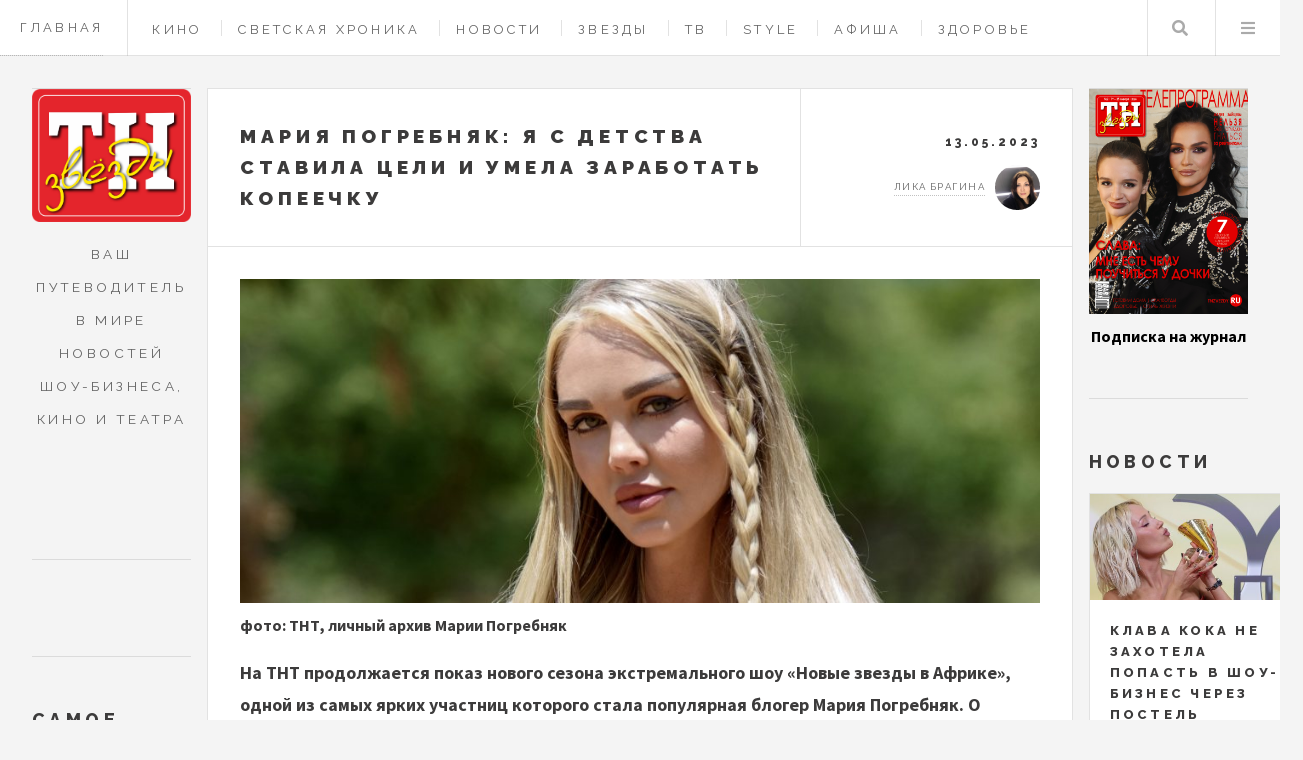

--- FILE ---
content_type: text/html; charset=UTF-8
request_url: https://tnzvezdy.ru/stars/1790
body_size: 14365
content:
<!DOCTYPE HTML>
<html lang="ru" dir="ltr" prefix="content: http://purl.org/rss/1.0/modules/content/  dc: http://purl.org/dc/terms/  foaf: http://xmlns.com/foaf/0.1/  og: http://ogp.me/ns#  rdfs: http://www.w3.org/2000/01/rdf-schema#  schema: http://schema.org/  sioc: http://rdfs.org/sioc/ns#  sioct: http://rdfs.org/sioc/types#  skos: http://www.w3.org/2004/02/skos/core#  xsd: http://www.w3.org/2001/XMLSchema# ">
<head>
	<title>Мария Погребняк: я с детства ставила цели и умела заработать копеечку | Журнал «Теленеделя»</title>
	<meta charset="utf-8" />
<link rel="canonical" href="https://tnzvezdy.ru/stars/1790" />
<meta name="description" content="На ТНТ продолжается показ нового сезона экстремального шоу «Новые звезды в Африке», одной из самых ярких участниц которого стала популярная блогер Мария Погребняк. О противостоянии с Эвелиной Бледанс и дружбе с Ольгой Бузовой, главных испытаниях и переменах в себе, а также о том, расстались ли они с мужем, Мария рассказала «ТН»." />
<meta name="yandex-verification" content="801da0b9258bbf58" />
<meta name="Generator" content="Drupal 9 (https://www.drupal.org)" />
<meta name="MobileOptimized" content="width" />
<meta name="HandheldFriendly" content="true" />
<meta name="viewport" content="width=device-width, initial-scale=1.0" />
<script type="application/ld+json">{
    "@context": "https://schema.org",
    "@graph": [
        {
            "@type": "Article",
            "headline": "Мария Погребняк: я с детства ставила цели и умела заработать копеечку",
            "name": "Мария Погребняк: я с детства ставила цели и умела заработать копеечку",
            "description": "На ТНТ продолжается показ нового сезона экстремального шоу «Новые звезды в Африке», одной из самых ярких участниц которого стала популярная блогер Мария Погребняк. О противостоянии с Эвелиной Бледанс и дружбе с Ольгой Бузовой, главных испытаниях и переменах в себе, а также о том, расстались ли они с мужем, Мария рассказала «ТН».",
            "image": {
                "@type": "ImageObject",
                "representativeOfPage": "True",
                "url": "https://tnzvezdy.ru/sites/default/files/styles/big_article_cover/public/images/2023/img_4707.jpg?itok=7eMi07_G",
                "width": "940",
                "height": "381"
            },
            "datePublished": "2023-05-13T00:54:15+0300",
            "dateModified": "2023-05-13T00:54:15+0300",
            "isAccessibleForFree": "True",
            "author": {
                "@type": "Person",
                "name": "ЖУРНАЛ «ТЕЛЕНЕДЕЛЯ»",
                "url": "https://tnzvezdy.ru/"
            },
            "publisher": {
                "@type": "Person",
                "name": "ЖУРНАЛ «ТЕЛЕНЕДЕЛЯ»",
                "url": "https://tnzvezdy.ru/"
            },
            "mainEntityOfPage": "https://tnzvezdy.ru/stars/1790"
        }
    ]
}</script>
<link rel="icon" href="/themes/custom/tvz/favicon.ico" type="image/png" />
<link rel="amphtml" href="https://tnzvezdy.ru/stars/1790?amp" />

    <meta name="viewport" content="width=device-width, initial-scale=1, user-scalable=no" />
    <meta name="zen-verification" content="y2IgHoyStR2qpfiGXkj4Fk3lDBwVFN1kOUPp53mWtlrMzIf66WR6xgPJuzcayhIi" />
    <meta name='Petal-Search-site-verification' content='01ee1f93bf'/>
    <link rel="stylesheet" media="all" href="/sites/default/files/css/css_aIE3luY93xVgs30_8PQQmHFDBPrGwrnkWIQE8i3sz2w.css" />
<link rel="stylesheet" media="all" href="/sites/default/files/css/css_ECePw5toarZEq1gp_VWWiRbdSDQIhbMnL8Bk5z-Ubew.css" />

    
    <link rel="apple-touch-icon" sizes="57x57" href="/themes/custom/tvz/ico/apple-icon-57x57.png">
    <link rel="apple-touch-icon" sizes="60x60" href="/themes/custom/tvz/ico/apple-icon-60x60.png">
    <link rel="apple-touch-icon" sizes="72x72" href="/themes/custom/tvz/ico/apple-icon-72x72.png">
    <link rel="apple-touch-icon" sizes="76x76" href="/themes/custom/tvz/ico/apple-icon-76x76.png">
    <link rel="apple-touch-icon" sizes="114x114" href="/themes/custom/tvz/ico/apple-icon-114x114.png">
    <link rel="apple-touch-icon" sizes="120x120" href="/themes/custom/tvz/ico/apple-icon-120x120.png">
    <link rel="apple-touch-icon" sizes="144x144" href="/themes/custom/tvz/ico/apple-icon-144x144.png">
    <link rel="apple-touch-icon" sizes="152x152" href="/themes/custom/tvz/ico/apple-icon-152x152.png">
    <link rel="apple-touch-icon" sizes="180x180" href="/themes/custom/tvz/ico/apple-icon-180x180.png">
    <link rel="icon" type="image/png" sizes="192x192"  href="/themes/custom/tvz/ico/android-icon-192x192.png">
    <link rel="icon" type="image/png" sizes="32x32" href="/themes/custom/tvz/ico/favicon-32x32.png">
    <link rel="icon" type="image/png" sizes="96x96" href="/themes/custom/tvz/ico/favicon-96x96.png">
    <link rel="icon" type="image/png" sizes="16x16" href="/themes/custom/tvz/ico/favicon-16x16.png">


<script src="https://yandex.ru/ads/system/header-bidding.js" async></script>

 
<script>
	window.yaContextCb = window.yaContextCb || []
</script>
<script src="https://yandex.ru/ads/system/context.js" async></script>



</head>
<body  class="path-node page-node-type-article context-stars-1790">

                        <header id="header" class="a">
            <a class="header_link" href="/">Главная</a>
		      	          
        <nav class="links">
      <ul>
              <li >
          <a href="/cinema" data-drupal-link-system-path="taxonomy/term/4">Кино</a>
        </li>
              <li >
          <a href="/showbis" data-drupal-link-system-path="taxonomy/term/4351">Светская хроника</a>
        </li>
              <li >
          <a href="/news" data-drupal-link-system-path="taxonomy/term/1">Новости</a>
        </li>
              <li >
          <a href="/stars" data-drupal-link-system-path="taxonomy/term/2">Звезды</a>
        </li>
              <li >
          <a href="/tv" data-drupal-link-system-path="taxonomy/term/3">ТВ </a>
        </li>
              <li >
          <a href="/style" data-drupal-link-system-path="taxonomy/term/6">Style </a>
        </li>
              <li >
          <a href="/billboard" data-drupal-link-system-path="taxonomy/term/7">Афиша</a>
        </li>
              <li >
          <a href="/health" data-drupal-link-system-path="taxonomy/term/5">Здоровье</a>
        </li>
              <li >
          <a href="/horoscope" data-drupal-link-system-path="taxonomy/term/4642">Гороскопы</a>
        </li>
              <li >
          <a href="/contacts" data-drupal-link-system-path="node/443">Контакты</a>
        </li>
          </ul>
    </nav>
  



  


            <nav class="main">
                <ul>
                    <li class="search"><a class="fa-search" href="#search">Поиск</a>
                       <form id="search" method="get" action="/search/pages" class="">
                       <input type="text" name="keys" placeholder="Поиск">
                            </form>
					</li>
                    <li class="menu">
                        <a class="fa-bars" href="#menu">Меню</a>
                    </li>
                </ul>
            </nav>
        </header>

		
		
    <div id="wrapper">
	<div id="main">
		

	

		<!-- content -->
<div data-drupal-messages-fallback class="hidden"></div>
<article class="post">
	<header>
		<div class="title">
			<h2>Мария Погребняк: я с детства ставила цели и умела заработать копеечку</h2>
		</div>
		<div class="meta">
			<time class="published" datetime="13.05.2023">13.05.2023</time>
			<div class="author">
                

<div class="userprofile">
	
	<a title="Просмотр профиля пользователя." href="/user/2" lang="" about="/user/2" typeof="schema:Person" property="schema:name" datatype="" class="username">Лика Брагина</a>
        <img loading="lazy" src="/sites/default/files/styles/avatar/public/users/2022/IMG_7286.JPG.png?itok=BfbXMhzF" width="45" height="45" alt="Profile picture" typeof="foaf:Image"></div>


			</div>
		</div>
	</header>

	<div class="adtop">


<!--NEW AdFox START-->
<!--yandex_tnzvezdy-->
<!--Площадка: tnzvezdy.ru / Весь сайт / Верхний баннер в материале-->
<!--Категория: <не задана>-->
<!--Тип баннера: Перетяжка 100%--><div id="adtop"> </div>
<script>
	window.yaContextCb.push(() => {
Ya.adfoxCode.create({
ownerId: 10884239,
containerId: 'adtop',
params: {
p1: 'ddhyd',
p2: 'y'
}
})
})
</script>



</div>
	<div class="photosection">
			  <img property="schema:image" loading="lazy" src="/sites/default/files/styles/big_article_cover/public/images/2023/img_4707.jpg?itok=7eMi07_G" width="940" height="381" alt="" typeof="foaf:Image" />





		<strong>          фото: ТНТ, личный архив Марии Погребняк
    </strong>
	</div>

	
            <p><strong>На ТНТ продолжается показ нового сезона экстремального шоу «Новые звезды в Африке», одной из самых ярких участниц которого стала популярная блогер Мария Погребняк. О противостоянии с Эвелиной Бледанс и дружбе с Ольгой Бузовой, главных испытаниях и переменах в себе, а также о том, расстались ли они с мужем, Мария рассказала «ТН». </strong></p>

<p><strong>- </strong><strong>Телеканал ТНТ отправляет звёзд в Африку уже четвёртый раз. Как вы оказались среди участников? Почему решили принять этот вызов?</strong></p>

<p>- Я просто не могла отказаться от участия в этом проекте, когда мне предложили. Мы с моей семьей – большие поклонники этого шоу, не пропустили ни одной серии. Какие могли быть сомнения - я практически сразу начала паковать чемоданы, а мои дети меня в этом поддержали! Им было интересно, как там все устроено на самом деле, плюс они хотели посмотреть, как их мама будет справляться со сложными испытаниями.</p>

<p><img alt="фото: пресс-служба" data-entity-type="file" data-entity-uuid="e2efebd9-6044-4d94-9fe1-6d23514b9c89" src="/sites/default/files/images/posts/cvg_4609.jpg" width="1280" height="1918" loading="lazy" /></p>

<p><strong>- </strong><strong>В одном из интервью вы рассказывали, что являетесь давней поклонницей шоу. Когда вы сами оказались в Лимпопо, заметили ли лично для себя какие-то отличия от телекартинки? Как реалити ощущается изнутри?</strong></p>

<p>- Телекартинка не передает ту мощь, красоту и магию природы, которую я увидела! Это невозможно описать, это надо только видеть: горы, река, в которой я, кстати, чуть не утонула, зелень всех оттенков, звездное небо! Там хочется творить какую-то магию, общаться с природой, с Вселенной, что я и делала. Очень часто по ночам выходила к реке, чтобы подумать, что-то решить. Еще особой силой там обладает огонь, мне кажется, что он часто давал мне правильные ответы на мои вопросы. В остальном, в целом, ожидания совпали с реальностью, быт, голод, хотя мы до прибытия в Африку не знали, что у нас вообще не будет никакой еды и кухонной утвари. Тарелки мы сделали из листьев, и, кстати, получилась очень эстетичная и практически ресторанная подача блюд. Есть научились и привыкли руками.</p>

<p><strong>- </strong><strong>Ваше участие в шоу началось с громкого противостояния с Эвелиной Блёданс. Как оно проходило вашими глазами? Из-за чего всё началось и чем закончилось? Можете ли вы назвать Эвелину своим главным противником на шоу?</strong></p>

<p>- Я думаю, что Эвелина увидела во мне сильного соперника, а так как я первая предложила ей вступить в нашу коалицию, возможно, в ней просто заиграли какие-то лидерские амбиции. Она говорила, что не может простить мне уход Виталика Гогунского, но я бы не сказала, что они были такими близкими друзьями. У нас был конфликт с Эвелиной, но потом она не очень корректно поступила, вынеся его за пределы шоу. Для меня наш конфликт разрешился на испытании на вылет, куда мы отправились вдвоем. И это было одно из самых эмоциональных испытаний для меня. На противостояние меня спровоцировали слова Эвелины о том, что она меня раскатает. Меня, Машу из Сокольников? Ну уж нет!</p>

<p><img alt="фото: личный архив артиста" data-entity-type="file" data-entity-uuid="56ec6461-2df0-4c76-85b9-eaa84319031a" src="/sites/default/files/images/posts/img_7655.jpg" width="1280" height="1599" loading="lazy" /></p>

<p><strong>- </strong><strong>А если говорить о друзьях, приятелях и товарищах. Нашли ли вы таких в Африке? Удалось ли с кем-то подружиться? Общаетесь ли вы по возвращении?</strong></p>

<p>- Конечно, самое тесное общение было с ребятами из нашей коалиции - Игорем Ознобихиным, Тимофеем Зайцевым, Сашей ST. С Сашей мы дружили еще до проекта, с Тимой иногда списываемся, а с Игорем практически не общаемся после съемок. Еще мне было очень комфортно общаться с Сёмой Молокановым, он очень классный человек, с хорошей энергетикой. Я пыталась его переманить в нашу коалицию, но он никак не соглашался, а жаль. Он интересный игрок.</p>

<p><strong>- </strong><strong>В Африке можно выделить несколько типов участников: кто-то плетёт интриги, кто-то продумывает стратегии, кто-то ведёт двойную игру, кто-то играет на камеру. К какому типу вы бы отнесли себя? Вы думали о тактике ещё в Москве или всё появлялось в вашей голове уже в Африке?</strong></p>

<p>- Когда я летела в Африку, я решила, что буду разбираться по ходу проекта. Я понимала, что это, прежде всего, игра. И, конечно, стратегии будут нужны. Тем более, что просмотр предыдущих сезонов не прошел даром: мой кумир всего проекта Олег Верещагин. Но, прилетев, я поняла, что времени на раздумья и планирования нет, надо сразу собирать единомышленников, чтобы выиграть, потому что восемь человек из всех были связаны с Comedy: комики, стэндаперы, актеры. И только мы с Алиной Акиловой были как бы в стороне.  Конечно, я сразу поняла, что один в поле не воин и начала собирать коалицию. Я сразу сказала, что я играю, но играла я честно. В какой-то момент игра перестала быть для меня игрой, она стала частью жизни. В те моменты мне было особенно сложно несмотря на то, что я достаточно сильный человек. Могу сказать точно, что никакой игры на камеру не было. Я постоянно была в этом проекте, даже ночью думала, расписывала в голове ходы. Знаете, как в сериале «Ход Королевы», буквально на потолке представляла себе эти партии. Как лучше поступить, выстраивала планы. </p>

<p><img alt="фото: личный архив артиста" data-entity-type="file" data-entity-uuid="e58fc602-1326-4045-a107-b76b71c8ad3b" src="/sites/default/files/images/posts/img_8338.jpg" width="1280" height="1403" loading="lazy" /></p>

<p><strong>- </strong><strong>Многие называют вас сильнейшим игроком сезона и главным стратегом. Вы согласны с таким определением? </strong></p>

<p>- Конечно, мне приятно такое определение, приятно, что зрители видят во мне сильного игрока, да и другие участники считают меня сильнейшим соперником. Я ехала за победой, поэтому такой статус, конечно, придавал сил.</p>

<p><strong>- </strong><strong>Ни для кого не секрет, что ведущая шоу Ольга Бузова – ваша давняя подруга. Не сталкивались ли вы из-за этого с обвинениями в блате? Каково вообще участвовать в проекте, где, по сути, один из членов команды организаторов – близкий вам человек? От этого легче или сложнее?</strong></p>

<p>- О том, что я участвую в проекте, Оля узнала от меня. Она очень обрадовалась, но потом и предостерегла: она знает, как тяжело мне могло быть на проекте. А особенно тяжело как раз из-за того, что многие думали бы, что я попала туда только из-за дружбы с Олей. Это знаете, как в спорте: когда именитый спортсмен отдает в спорт своего ребенка, то все невольно сравнивают ребенка с успешным отцом. И приходится постоянно доказывать, что ты лучше, ты тоже чего-то стоишь. На площадке мы с Олей почти не пересекались, ведущие никак не участвовали в нашей жизни, мы видели их только на испытаниях и церемониях. Но я знаю точно, что Оля гордится мной.</p>
<!-- file -->
<figure role="group"><img alt="фото: личный архив артиста" data-entity-type="file" data-entity-uuid="6814e0f2-4988-42a5-994a-7b8c88cea8bb" height="1600" loading="lazy" src="/sites/default/files/images/posts/pogrebnyak-2.jpeg" width="1200" /><figcaption>с сыновьями на отдыхе<br />
 </figcaption></figure><p><strong>- Многие</strong> <strong>участники после возвращения из Африки говорят о внутренних изменениях. А какой отпечаток этот континент и телешоу наложили на вас?</strong></p>

<p>- Это шоу, конечно, сильно повлияло на меня. Я поняла, что стала еще сильнее, смогла преодолеть какие-то страхи и фобии. Например, страх высоты. Поняла очень многие вещи. Например, поняла, что мы уделяем слишком большое значение тому, без чего легко можем обходиться. Мне вначале было непросто адаптироваться, я не могла привыкнуть к тому, что в холодильнике всегда есть еда, ее не надо добывать и зарабатывать. По прилету я так объелась, что мне потом было плохо несколько дней: желудок за время проекта отвык от нагрузок, большого количества еды. В целом, участие в проекте — это невероятные эмоции, я запомню его на всю жизнь.</p>

<p><strong>- Ваши</strong><strong> поклонники очень переживают из-за слухов о распаде вашей семьи. Можете ли вы подтвердить или опровергнуть эту информацию?</strong></p>

<p>- Эти слухи дошли до меня внезапно: прочла новость, когда везла детей в школу. Особенно, конечно, задело то, что я или мой муж (уже не помню, кто) съехал из нашего загородного особняка. Задала мужу вопрос: а, собственно, где этот особняк? Очень, на самом деле, хотелось бы его приобрести уже, но пока мы живем в квартире. С мужем мы в первую очередь родители наших замечательных сыновей, да и вообще родные люди, вместе мы прожили 17 лет! У нас взрослые дети, именно их хочется оградить от негативных новостей! Поэтому огромная просьба ко всем, не стоит лезть в наши жизни! Придёт время мы все сами расскажем.</p>
<!-- file -->
<figure role="group"><img alt="фото: личный архив артиста" data-entity-type="file" data-entity-uuid="2c22e39a-c8f0-499e-b7a7-16bf7b63e992" height="1295" loading="lazy" src="/sites/default/files/images/posts/img_4223.jpg" width="1280" /><figcaption>с мужем и сыновьями<br />
 </figcaption></figure><p><strong>- </strong><strong>Вы активно занимаетесь общественной деятельностью, бизнесом, при этом ещё и детей воспитываете. Как вы всё успеваете? Есть ли какой-то секрет успеха Марии Погребняк, которым вы можете поделиться с читателями? </strong></p>

<p>- Я просто люблю все, что я делаю, и делаю все с удовольствием. Я сейчас благодарна Богу и Вселенной за все, что имею: за прекрасную семью, за любимое дело, за родителей рядом. Я еще с детства поняла, что не буду просто плыть по течению, я ставила цели, я умела заработать копеечку, всегда придумывала разные доступные способы. Мне кажется, что сейчас я нашла баланс между всеми сферами жизни. В воспитании детей, кстати, нам очень помогают наши бабушки, у нас нет нянь.</p>

<p><strong>- </strong><strong>Какие ближайшие творческие цели вы ставите перед собой? Возможно, вас стоит ждать в другом телепроекте или, быть может, вы планируете сняться в кино? </strong></p>

<p>- Планов очень много. Особое внимание сейчас уделяю своему медиаагентству, его развитию. Мы работаем с талантливыми ребятами-блогерами, планируем съемки целого сериала. Также у меня есть свой бренд гигиенических товаров для женщин Bellby - сейчас тоже ищем новые решения, производства, чтобы улучшить качество, сохранив цену. Интересные телепроекты тоже не оставляю без внимания, так что, возможно, в будущем вы увидите меня в новых шоу.</p>

<p><strong>ЛИКА БРАГИНА</strong></p>

<p><img alt="фото: личный архив артиста" data-entity-type="file" data-entity-uuid="ff45533f-b14d-4325-83f6-202c924cb53e" src="/sites/default/files/images/posts/img_8820.jpg" width="1280" height="1467" loading="lazy" /></p>

<p><strong>ДОСЬЕ</strong></p>

<p><strong>Родилась: </strong>17 ноября 1988 года в Москве</p>

<p><strong>Семья:</strong> супруга футболиста Павла Погребняка, сыновья Артем, Павел, Алексей. </p>

<p><strong>Карьера:</strong> продюсер, блогер, бизнесвумен, участвовала в реалити-шоу «Meet the Russians» (телеканал Fox). </p>
      

	<footer>
		<div class="tags-after-news">
			<ul class="stats ">
      	  	<li>
		<i class="icon solid fas fa-tag"></i>
			<a href="/tags/mariya-pogrebnyak" class="">
			
			Мария Погребняк
			</a>
		</li>
      	  	<li>
		<i class="icon solid fas fa-tag"></i>
			<a href="/tags/intervyu" class="">
			
			интервью
			</a>
		</li>
      	  	<li>
		<i class="icon solid fas fa-tag"></i>
			<a href="/tags/tnt" class="">
			
			ТНТ
			</a>
		</li>
      	  	<li>
		<i class="icon solid fas fa-tag"></i>
			<a href="/tags/novye-zvezdy-v-afrike" class="">
			
			Новые звезды в Африке
			</a>
		</li>
      					
</ul>



		</div>
	</footer>
</article>

<div class="post aftercontent">
	<!-- banner_post_aftercontent.html.twig -->

<div class="  ads_newsfeed">

	<!-- NEW AdFox START-->
	<!--yandex_tnzvezdy-->
	<!--Площадка: tnzvezdy.ru / * / *-->
	<!--Тип баннера: Перетяжка 100%-->
	<!--Расположение: середина страницы--><div id="adfox_172164245432622592"> </div>
	<script>
		window.yaContextCb.push(() => {
Ya.adfoxCode.create({
ownerId: 10884239,
containerId: 'adfox_172164245432622592',
params: {
pp: 'h',
ps: 'hwpk',
p2: 'y'
}
})
})
	</script>


</div>
</div>

<!-- end content -->
 
	</div>

	<section class="sidebar sidebar_left" id="sidebar_left">
			

<section id="logo_intro" class="blurb " >
    <a href="/" class="logo">
        <img src="/themes/custom/tvz/img/logoleft.png" alt="">
    </a>
    <header>
       <p>Ваш путеводитель в мире новостей шоу-бизнеса, кино и театра</p>
    </header>
</section>

<div class="ads_sidebar">
<!-- NEW AdFox START-->
<!--yandex_tnzvezdy-->
<!--Площадка: tnzvezdy.ru / * / *-->
<!--Тип баннера: 240x400-->
<!--Расположение: верх страницы--><div id="adfox_172164426348312592"> </div>
<script>
	window.yaContextCb.push(() => {
Ya.adfoxCode.create({
ownerId: 10884239,
containerId: 'adfox_172164426348312592',
params: {
pp: 'g',
ps: 'hwpk',
p2: 'hiut'
}
})
})
</script>


</div>
    <section>
	<h2>Самое популярное</h2>
		<div>
<div class="js-view-dom-id-8fbcf5c7fdbc50ac4914045bf53744033df40eb90158af54b6cf51401e8d0677">
  
  
  

  
  
  

      <div><article class="mini-post">
	<header>
		<h3><a href="/billboard/7527">Новый поворот в судьбе Валерия Николаева: спектакль Эдуарда Боякова «Лавр»</a></h3>
		<time class="published" datetime="14.01.2026">14.01.2026</time>
	</header>
	<a href="/billboard/7527" class="image">	  <img property="schema:image" loading="lazy" src="/sites/default/files/styles/sidebar_material/public/images/2026/file.-6.png?itok=b40tNLzX" width="410" height="205" alt="" typeof="foaf:Image" />




</a>
</article></div>
    <div><article class="mini-post">
	<header>
		<h3><a href="/cinema/7500">Сергей Гармаш: интересный опыт - выстраивать коммуникацию с альпаками, вороном и собаками</a></h3>
		<time class="published" datetime="07.01.2026">07.01.2026</time>
	</header>
	<a href="/cinema/7500" class="image">	  <img property="schema:image" loading="lazy" src="/sites/default/files/styles/sidebar_material/public/images/2026/dks_3834.jpg?itok=kzBH1Hml" width="410" height="205" alt="" typeof="foaf:Image" />




</a>
</article></div>
    <div><article class="mini-post">
	<header>
		<h3><a href="/tv/7514">Андрей Гайдулян: смешно до момента, пока не поймёшь, что всё это происходило у тебя дома</a></h3>
		<time class="published" datetime="12.01.2026">12.01.2026</time>
	</header>
	<a href="/tv/7514" class="image">	  <img property="schema:image" loading="lazy" src="/sites/default/files/styles/sidebar_material/public/images/2026/dsc08047.jpg?itok=oy4zgA50" width="410" height="205" alt="" typeof="foaf:Image" />




</a>
</article></div>
    <div><article class="mini-post">
	<header>
		<h3><a href="/showbis/7526">Премьера боевика «Завербованный» с Александром Метелкиным и Никой Здорик</a></h3>
		<time class="published" datetime="14.01.2026">14.01.2026</time>
	</header>
	<a href="/showbis/7526" class="image">	  <img property="schema:image" loading="lazy" src="/sites/default/files/styles/sidebar_material/public/images/2026/img_0126.jpg?itok=QpuK_1ZF" width="410" height="205" alt="" typeof="foaf:Image" />




</a>
</article></div>
    <div><article class="mini-post">
	<header>
		<h3><a href="/cinema/7503">Фильм &quot;ГОРНИЧНАЯ&quot; с Сидни Суини и Амандой Сайфред вышел в прокат</a></h3>
		<time class="published" datetime="09.01.2026">09.01.2026</time>
	</header>
	<a href="/cinema/7503" class="image">	  <img property="schema:image" loading="lazy" src="/sites/default/files/styles/sidebar_material/public/images/2026/housemaid_sg_00391r.jpg?itok=PYpshYk-" width="410" height="205" alt="" typeof="foaf:Image" />




</a>
</article></div>
    <div><article class="mini-post">
	<header>
		<h3><a href="/cinema/7501">Юрий Колокольников: это история о хрупкости души, которая сильнее стали</a></h3>
		<time class="published" datetime="08.01.2026">08.01.2026</time>
	</header>
	<a href="/cinema/7501" class="image">	  <img property="schema:image" loading="lazy" src="/sites/default/files/styles/sidebar_material/public/images/2026/levsha_cc_15.117.1.t.jpg?itok=5zdUvWzR" width="410" height="205" alt="" typeof="foaf:Image" />




</a>
</article></div>
    <div><article class="mini-post">
	<header>
		<h3><a href="/horoscope/7492">Гороскоп с 12 по 18 января: Овен и Водолей улучшат свое материальное положение</a></h3>
		<time class="published" datetime="10.01.2026">10.01.2026</time>
	</header>
	<a href="/horoscope/7492" class="image">	  <img property="schema:image" loading="lazy" src="/sites/default/files/styles/sidebar_material/public/images/2026/12-18-yanvarya-tnz.jpg?itok=TJkyuWQX" width="410" height="205" alt="" typeof="foaf:Image" />




</a>
</article></div>
    <div><article class="mini-post">
	<header>
		<h3><a href="/billboard/7507">Мариинский театр представит постановку оперы  «Ночь перед Рождеством» на Новой сцене Большого</a></h3>
		<time class="published" datetime="10.01.2026">10.01.2026</time>
	</header>
	<a href="/billboard/7507" class="image">	  <img property="schema:image" loading="lazy" src="/sites/default/files/styles/sidebar_material/public/images/2026/2.jpg?itok=GTrCn9cA" width="410" height="205" alt="" typeof="foaf:Image" />




</a>
</article></div>
    <div><article class="mini-post">
	<header>
		<h3><a href="/tv/7521">Слабых участников здесь не будет: раскрыта дата премьеры шоу «Титаны. Битва сезонов»</a></h3>
		<time class="published" datetime="13.01.2026">13.01.2026</time>
	</header>
	<a href="/tv/7521" class="image">	  <img property="schema:image" loading="lazy" src="/sites/default/files/styles/sidebar_material/public/images/2026/dar07356.jpg?itok=DC2DVmvB" width="410" height="205" alt="" typeof="foaf:Image" />




</a>
</article></div>
    <div><article class="mini-post">
	<header>
		<h3><a href="/billboard/7519">В свой день рождения Кирилл Туриченко выпустил трогательную историю любви</a></h3>
		<time class="published" datetime="13.01.2026">13.01.2026</time>
	</header>
	<a href="/billboard/7519" class="image">	  <img property="schema:image" loading="lazy" src="/sites/default/files/styles/sidebar_material/public/images/2026/img_8418.jpg?itok=ibUhh8Mm" width="410" height="205" alt="" typeof="foaf:Image" />




</a>
</article></div>

    

  
  

  
  
</div>
</div>

	</section>
<section>
	<h2>Популярные материалы</h2>
		<div>
<div class="js-view-dom-id-35055b8b6792f47976cb7485e242c3e15c7587d0a2c8573a8dfb06c37a387892">
  
  
  

  
  
  

      <div><article class="mini-post">
	<header>
		<h3><a href="/stars/7523">Слава: я первая из артисток встала на защиту справедливости</a></h3>
		<time class="published" datetime="14.01.2026">14.01.2026</time>
	</header>
	<a href="/stars/7523" class="image">	  <img property="schema:image" loading="lazy" src="/sites/default/files/styles/sidebar_material/public/images/2026/img_8373.jpg-sayt.jpg?itok=oaTTxWCt" width="410" height="205" alt="" typeof="foaf:Image" />




</a>
</article></div>
    <div><article class="mini-post">
	<header>
		<h3><a href="/stars/7495">Ольга Кузьмина: важно жить прекрасными мгновениями здесь и сейчас</a></h3>
		<time class="published" datetime="07.01.2026">07.01.2026</time>
	</header>
	<a href="/stars/7495" class="image">	  <img property="schema:image" loading="lazy" src="/sites/default/files/styles/sidebar_material/public/images/2026/dscf0411.jpg-sayt.jpg?itok=cjeRohoQ" width="410" height="205" alt="" typeof="foaf:Image" />




</a>
</article></div>
    <div><article class="mini-post">
	<header>
		<h3><a href="/billboard/7527">Новый поворот в судьбе Валерия Николаева: спектакль Эдуарда Боякова «Лавр»</a></h3>
		<time class="published" datetime="14.01.2026">14.01.2026</time>
	</header>
	<a href="/billboard/7527" class="image">	  <img property="schema:image" loading="lazy" src="/sites/default/files/styles/sidebar_material/public/images/2026/file.-6.png?itok=b40tNLzX" width="410" height="205" alt="" typeof="foaf:Image" />




</a>
</article></div>
    <div><article class="mini-post">
	<header>
		<h3><a href="/cinema/7500">Сергей Гармаш: интересный опыт - выстраивать коммуникацию с альпаками, вороном и собаками</a></h3>
		<time class="published" datetime="07.01.2026">07.01.2026</time>
	</header>
	<a href="/cinema/7500" class="image">	  <img property="schema:image" loading="lazy" src="/sites/default/files/styles/sidebar_material/public/images/2026/dks_3834.jpg?itok=kzBH1Hml" width="410" height="205" alt="" typeof="foaf:Image" />




</a>
</article></div>
    <div><article class="mini-post">
	<header>
		<h3><a href="/stars/7508">Ирина Паутова: у меня не было таких сложных отношений, как невзаимная любовь</a></h3>
		<time class="published" datetime="11.01.2026">11.01.2026</time>
	</header>
	<a href="/stars/7508" class="image">	  <img property="schema:image" loading="lazy" src="/sites/default/files/styles/sidebar_material/public/images/2026/img_8347.jpg?itok=rKKh4dXa" width="410" height="205" alt="" typeof="foaf:Image" />




</a>
</article></div>
    <div><article class="mini-post">
	<header>
		<h3><a href="/stars/7502">Вера Красова: поездка на Байконур — это путешествие мечты</a></h3>
		<time class="published" datetime="09.01.2026">09.01.2026</time>
	</header>
	<a href="/stars/7502" class="image">	  <img property="schema:image" loading="lazy" src="/sites/default/files/styles/sidebar_material/public/images/2026/img-20251215-wa0005.jpg-sayt.jpg?itok=2l00ZmRX" width="410" height="205" alt="" typeof="foaf:Image" />




</a>
</article></div>
    <div><article class="mini-post">
	<header>
		<h3><a href="/tv/7514">Андрей Гайдулян: смешно до момента, пока не поймёшь, что всё это происходило у тебя дома</a></h3>
		<time class="published" datetime="12.01.2026">12.01.2026</time>
	</header>
	<a href="/tv/7514" class="image">	  <img property="schema:image" loading="lazy" src="/sites/default/files/styles/sidebar_material/public/images/2026/dsc08047.jpg?itok=oy4zgA50" width="410" height="205" alt="" typeof="foaf:Image" />




</a>
</article></div>
    <div><article class="mini-post">
	<header>
		<h3><a href="/showbis/7526">Премьера боевика «Завербованный» с Александром Метелкиным и Никой Здорик</a></h3>
		<time class="published" datetime="14.01.2026">14.01.2026</time>
	</header>
	<a href="/showbis/7526" class="image">	  <img property="schema:image" loading="lazy" src="/sites/default/files/styles/sidebar_material/public/images/2026/img_0126.jpg?itok=QpuK_1ZF" width="410" height="205" alt="" typeof="foaf:Image" />




</a>
</article></div>
    <div><article class="mini-post">
	<header>
		<h3><a href="/cinema/7503">Фильм &quot;ГОРНИЧНАЯ&quot; с Сидни Суини и Амандой Сайфред вышел в прокат</a></h3>
		<time class="published" datetime="09.01.2026">09.01.2026</time>
	</header>
	<a href="/cinema/7503" class="image">	  <img property="schema:image" loading="lazy" src="/sites/default/files/styles/sidebar_material/public/images/2026/housemaid_sg_00391r.jpg?itok=PYpshYk-" width="410" height="205" alt="" typeof="foaf:Image" />




</a>
</article></div>
    <div><article class="mini-post">
	<header>
		<h3><a href="/cinema/7501">Юрий Колокольников: это история о хрупкости души, которая сильнее стали</a></h3>
		<time class="published" datetime="08.01.2026">08.01.2026</time>
	</header>
	<a href="/cinema/7501" class="image">	  <img property="schema:image" loading="lazy" src="/sites/default/files/styles/sidebar_material/public/images/2026/levsha_cc_15.117.1.t.jpg?itok=5zdUvWzR" width="410" height="205" alt="" typeof="foaf:Image" />




</a>
</article></div>

    

  
  

  
  
</div>
</div>

	</section>

	



<section id="footer">
    <ul class="icons">
        <li><a href="https://t.me/tn_zvezd" class="icon brands fa-telegram"><span class="label">Telegram</span></a></li>
        <li><a href="https://vk.com/teleru" class="icon brands fa-vk"><span class="label">Vk</span></a></li>
        
        <li><a href="https://zen.yandex.ru/id/60095e0e3005f529d04c443d" class="icon brands fa-yandex"><span class="label">zen</span></a></li>
    </ul>

    <p class="copyright">Адрес редакции: 162612, Вологодская обл., г.&nbsp;Череповец, ул.&nbsp;Гоголя, д.&nbsp;43, оф.&nbsp;308</p>
    <p class="copyright">Главный редактор Лагойко&nbsp;И.&nbsp;В., телефон 8(906)1753973</p>
    <p class="copyright">СМИ зарегистрировано Федеральной службой по надзору в сфере связи, информационных технологий и массовых коммуникаций — регистрационный номер ЭЛ&nbsp;№&nbsp;ФС&nbsp;77&nbsp;-&nbsp;84975 от 28.03.2023. Учредитель  ООО&nbsp;«Актив»</p>
    <p class="copyright">&copy; Создание сайта <a href="https://saitovo.ru" target="_blank">студия «Сайтово»</a></p>
</section>

	
	</section>	
	<section class="sidebar sidebar_right" id="sidebar_right">
		

    <section>
		
          <div class="cfg_number_cover">  <img loading="lazy" src="/sites/default/files/Images/2026/222_a4_01_cover_slava.jpg" width="1152" height="1624" alt="" title="1" typeof="foaf:Image" />

</div>
    
          <div class="cfg_number_link"><a href="https://podpiska.pochta.ru/press/ПС180">Подписка на журнал</a></div>
    


	</section>
<section>
	<h2>Новости</h2>
	<div>
<div class="js-view-dom-id-42e1cb54b4515961050b98c67e2b7cbc0bedfcfce80087f80b8ea0677b946164">
  
  
  

  
  
  

  
    <div class="mini-posts">
                    <article class="mini-post">
	<header>
		<h3><a href="/news/7538">Клава Кока не захотела попасть в шоу-бизнес через постель продюсера</a></h3>
		<time class="published" datetime="16.01.2026">16.01.2026</time>
	</header>
	<a href="/news/7538" class="image">	  <img property="schema:image" loading="lazy" src="/sites/default/files/styles/sidebar_material/public/images/2026/1_21.jpg?itok=d0TCOwJP" width="410" height="205" alt="" typeof="foaf:Image" />




</a>
</article>
                    <article class="mini-post">
	<header>
		<h3><a href="/news/7537">Лодочный пирс Филиппа Киркорова в Подмосковье станет общественным</a></h3>
		<time class="published" datetime="16.01.2026">16.01.2026</time>
	</header>
	<a href="/news/7537" class="image">	  <img property="schema:image" loading="lazy" src="/sites/default/files/styles/sidebar_material/public/images/2026/1_20.jpg?itok=0XXwd-ol" width="410" height="205" alt="" typeof="foaf:Image" />




</a>
</article>
                    <article class="mini-post">
	<header>
		<h3><a href="/news/7536">Бывший директор Любови Успенской продавал билеты на её мифические концерты в Барвихе</a></h3>
		<time class="published" datetime="16.01.2026">16.01.2026</time>
	</header>
	<a href="/news/7536" class="image">	  <img property="schema:image" loading="lazy" src="/sites/default/files/styles/sidebar_material/public/images/2026/1_19.jpg?itok=n6hFGCnN" width="410" height="205" alt="" typeof="foaf:Image" />




</a>
</article>
                    <article class="mini-post">
	<header>
		<h3><a href="/news/7531">Эмилию Кларк научили ругаться по-русски</a></h3>
		<time class="published" datetime="15.01.2026">15.01.2026</time>
	</header>
	<a href="/news/7531" class="image">	  <img property="schema:image" loading="lazy" src="/sites/default/files/styles/sidebar_material/public/images/2026/1_18.jpg?itok=xzUBqdQ3" width="410" height="205" alt="" typeof="foaf:Image" />




</a>
</article>
                    <article class="mini-post">
	<header>
		<h3><a href="/news/7530">Ника Здорик прошла путь голодания, чтобы купить себе квартиру</a></h3>
		<time class="published" datetime="15.01.2026">15.01.2026</time>
	</header>
	<a href="/news/7530" class="image">	  <img property="schema:image" loading="lazy" src="/sites/default/files/styles/sidebar_material/public/images/2026/1_17.jpg?itok=aqS7EYIM" width="410" height="205" alt="" typeof="foaf:Image" />




</a>
</article>
                    <article class="mini-post">
	<header>
		<h3><a href="/news/7529">Татьяна Кравченко играет спектакли с переломом ноги</a></h3>
		<time class="published" datetime="15.01.2026">15.01.2026</time>
	</header>
	<a href="/news/7529" class="image">	  <img property="schema:image" loading="lazy" src="/sites/default/files/styles/sidebar_material/public/images/2026/1_16.jpg?itok=7sMLJuur" width="410" height="205" alt="" typeof="foaf:Image" />




</a>
</article>
                    <article class="mini-post">
	<header>
		<h3><a href="/news/7525">Анна Старшенбаум рассталась с отцом своего ребёнка через три года отношений</a></h3>
		<time class="published" datetime="14.01.2026">14.01.2026</time>
	</header>
	<a href="/news/7525" class="image">	  <img property="schema:image" loading="lazy" src="/sites/default/files/styles/sidebar_material/public/images/2026/1_15.jpg?itok=a2MxFeL-" width="410" height="205" alt="" typeof="foaf:Image" />




</a>
</article>
                    <article class="mini-post">
	<header>
		<h3><a href="/news/7524">Егор Кончаловский собирается снять фильм о Донбассе</a></h3>
		<time class="published" datetime="14.01.2026">14.01.2026</time>
	</header>
	<a href="/news/7524" class="image">	  <img property="schema:image" loading="lazy" src="/sites/default/files/styles/sidebar_material/public/images/2026/1_14.jpg?itok=CK6Jg61Y" width="410" height="205" alt="" typeof="foaf:Image" />




</a>
</article>
                    <article class="mini-post">
	<header>
		<h3><a href="/news/7522">Спектакли с участием Игоря Золотовицкого отменили за 1,5 месяца до его смерти</a></h3>
		<time class="published" datetime="14.01.2026">14.01.2026</time>
	</header>
	<a href="/news/7522" class="image">	  <img property="schema:image" loading="lazy" src="/sites/default/files/styles/sidebar_material/public/images/2026/1_13.jpg?itok=Qx1aIZT1" width="410" height="205" alt="" typeof="foaf:Image" />




</a>
</article>
                    <article class="mini-post">
	<header>
		<h3><a href="/news/7518">Никита Кологривый решил стать певцом и спеть дуэтом</a></h3>
		<time class="published" datetime="13.01.2026">13.01.2026</time>
	</header>
	<a href="/news/7518" class="image">	  <img property="schema:image" loading="lazy" src="/sites/default/files/styles/sidebar_material/public/images/2026/1_12.jpg?itok=BKiQ2T0J" width="410" height="205" alt="" typeof="foaf:Image" />




</a>
</article>
            </div>

    

  
  

  
  
</div>
</div>

</section>

    
	


	</section>
	<section id="menu">
	<section>
		<form class="search" method="get" action="/search/pages">
			<input type="text" name="keys" placeholder="Поиск..">
		</form>
	</section>
      <section>
    
    
      <ul  class="links">
              <li >
          <a href="/" data-drupal-link-system-path="&lt;front&gt;">Главная</a>
        </li>
              <li >
          <a href="/cinema" data-drupal-link-system-path="taxonomy/term/4">Кино</a>
        </li>
              <li >
          <a href="/news" data-drupal-link-system-path="taxonomy/term/1">Новости</a>
        </li>
              <li >
          <a href="/stars" data-drupal-link-system-path="taxonomy/term/2">Звезды</a>
        </li>
              <li >
          <a href="/tv" data-drupal-link-system-path="taxonomy/term/3">ТВ</a>
        </li>
              <li >
          <a href="/billboard" data-drupal-link-system-path="taxonomy/term/7">Афиша</a>
        </li>
              <li >
          <a href="/style" data-drupal-link-system-path="taxonomy/term/6">Style</a>
        </li>
              <li >
          <a href="/health" data-drupal-link-system-path="taxonomy/term/5">Здоровье</a>
        </li>
              <li >
          <a href="/recipes" data-drupal-link-system-path="taxonomy/term/553">Рецепты</a>
        </li>
              <li >
          <a href="/contacts" data-drupal-link-system-path="node/443">Контакты</a>
        </li>
              <li >
          <a href="/horoscope" data-drupal-link-system-path="taxonomy/term/4642">Гороскопы</a>
        </li>
          </ul>
  



  </section>


	</section>
	

</div>



    
    <script type="application/json" data-drupal-selector="drupal-settings-json">{"path":{"baseUrl":"\/","scriptPath":null,"pathPrefix":"","currentPath":"node\/1790","currentPathIsAdmin":false,"isFront":false,"currentLanguage":"ru"},"pluralDelimiter":"\u0003","suppressDeprecationErrors":true,"statistics":{"data":{"nid":"1790"},"url":"\/core\/modules\/statistics\/statistics.php"},"user":{"uid":0,"permissionsHash":"16166b7d5bdd97b0ead9e176d7e5511822b4e4608a7cb073e144d29fbb34ddf1"}}</script>
<script src="/sites/default/files/js/js_E7qJXorbFTRsaJPVFuDLWIu3onczk3IHLqq0qGm06Z0.js"></script>

    

    <!-- Yandex.Metrika counter -->
    <script type="text/javascript" >
    (function(m,e,t,r,i,k,a){m[i]=m[i]||function(){(m[i].a=m[i].a||[]).push(arguments)};
    m[i].l=1*new Date();k=e.createElement(t),a=e.getElementsByTagName(t)[0],k.async=1,k.src=r,a.parentNode.insertBefore(k,a)})
    (window, document, "script", "https://mc.yandex.ru/metrika/tag.js", "ym");
    ym(89403916, "init", {
            clickmap:true,
            trackLinks:true,
            accurateTrackBounce:true
    });
    </script>
    <noscript><div><img src="https://mc.yandex.ru/watch/89403916" style="position:absolute; left:-9999px;" alt="" /></div></noscript>
    <!-- /Yandex.Metrika counter -->
  <!--LiveInternet counter--><script>
new Image().src = "https://counter.yadro.ru/hit?r"+
escape(document.referrer)+((typeof(screen)=="undefined")?"":
";s"+screen.width+"*"+screen.height+"*"+(screen.colorDepth?
screen.colorDepth:screen.pixelDepth))+";u"+escape(document.URL)+
";h"+escape(document.title.substring(0,150))+
";"+Math.random();</script><!--/LiveInternet-->

 
    <!-- Top.Mail.Ru counter -->
<script type="text/javascript">
var _tmr = window._tmr || (window._tmr = []);
_tmr.push({id: "3398927", type: "pageView", start: (new Date()).getTime()});
(function (d, w, id) {
  if (d.getElementById(id)) return;
  var ts = d.createElement("script"); ts.type = "text/javascript"; ts.async = true; ts.id = id;
  ts.src = "https://top-fwz1.mail.ru/js/code.js";
  var f = function () {var s = d.getElementsByTagName("script")[0]; s.parentNode.insertBefore(ts, s);};
  if (w.opera == "[object Opera]") { d.addEventListener("DOMContentLoaded", f, false); } else { f(); }
})(document, window, "tmr-code");
</script>
<noscript><div><img src="https://top-fwz1.mail.ru/counter?id=3398927;js=na" style="position:absolute;left:-9999px;" alt="Top.Mail.Ru" /></div></noscript>
<!-- /Top.Mail.Ru counter -->

</body>
</html>